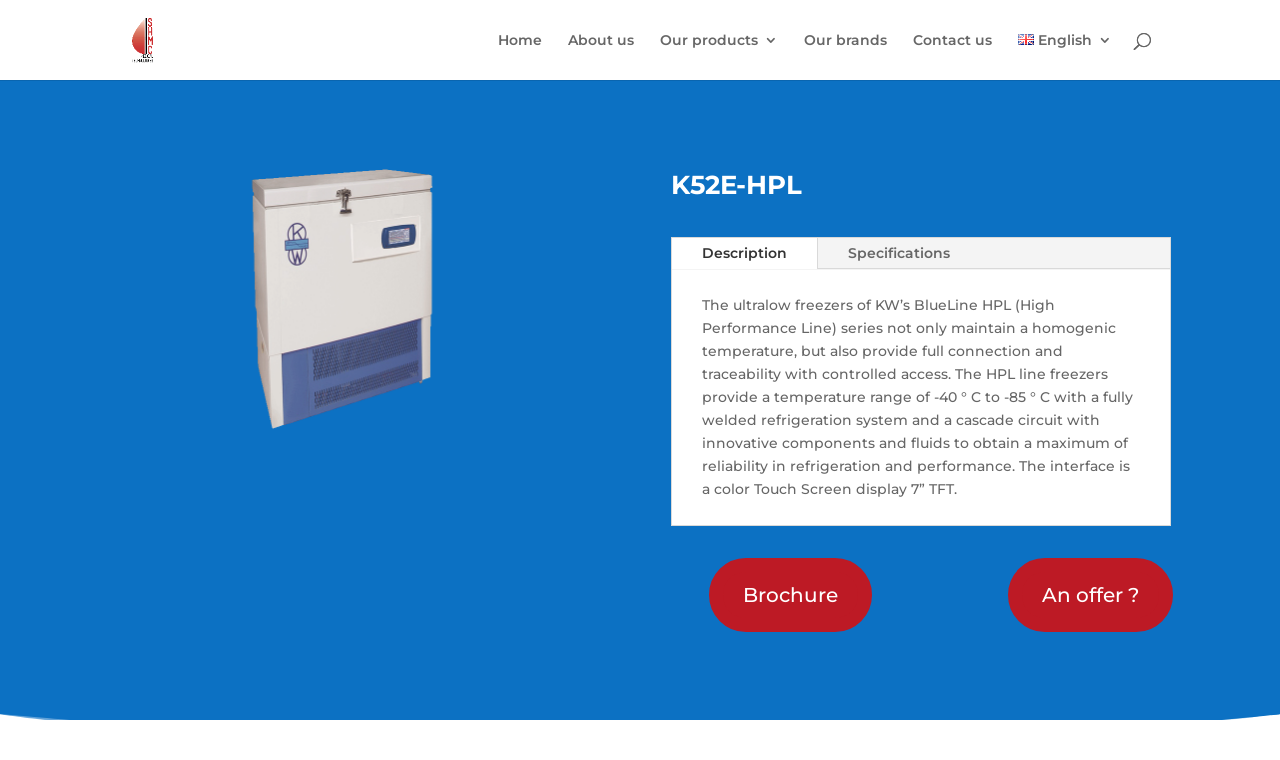

--- FILE ---
content_type: text/css
request_url: https://www.shmc.be/wp-content/themes/Qwantum/style.css?ver=4.27.4
body_size: 1381
content:
/*
 Theme Name:   Qwantum Child
 Theme URI:    -
 Description:  -
 Author:       Simon Collignon
 Author URI:   -
 Template:     Divi
 Version:      1.0.0
 License:      GNU General Public License v2 or later
 License URI:  http://www.gnu.org/licenses/gpl-2.0.html
 Tags:         -
 Text Domain:  qwantumchild
*/

/*=======================================
 * Custom Stacking Order Snippet
 * ======================================*/

@media all and (max-width: 980px) {
	/*** wrap row in a flex box ***/
	.custom_row {
	  display: -webkit-box;
	  display: -moz-box;
	  display: -ms-flexbox;
	  display: -webkit-flex;
	  display: flex;
	-webkit-flex-wrap: wrap; /* Safari 6.1+ */
	flex-wrap: wrap;
	}
	 
	/*** custom classes that will designate the order of columns in the flex box row ***/
	.first-on-mobile {
	-webkit-order: 1;
	order: 1;
	}
	 
	.second-on-mobile {
	-webkit-order: 2;
	order: 2;
	}
	 
	.third-on-mobile {
	-webkit-order: 3;
	order: 3;
	}
	 
	.fourth-on-mobile {
	-webkit-order: 4;
	order: 4;
	}
	/*** add margin to last column ***/
	.custom_row:last-child .et_pb_column:last-child {
	margin-bottom: 30px;
	}
	 
	}

/*=======================================
 * Filterable Portfolio Module 
 * ======================================*/

.et_pb_filterable_portfolio .et_pb_portfolio_item h2 {
	font-size: 18px !important;
}

.post-brand {
	color: #0c71c3;	
	margin-top: 15px; 
	padding: 0;
}
.post-specifications {
    margin-top: 0;
	padding-top: 0;
    color: #555;
    font-size: 12px !important;
}
.post-button {
	font-size: 0.8rem;
	display: inline-block;
	position: relative; 
	line-height: 0.8rem; 
	color: #fff;
	padding: 0.45rem 0.8rem 0.4rem 0.8rem;
	background: rgba(189, 26, 37, 1); 
	border-radius: 0.75rem;
}
.post-button:hover {
	background: rgba(189, 26, 37, 0.8); 
	transition: background 0.2s linear;
}
.post-button {
	margin: 5px 5px 5px 0;
}
@media (min-width: 981px) {
	.et_pb_tabs, .et_pb_wc_tabs {
    	width: 450px;
	}
}
@media (min-width: 1100px) {
	.et_pb_tabs, .et_pb_wc_tabs {
    	width: 500px;
	}
}

/*=======================================
 * Transfusion Page
 * ======================================*/

.transfusion-list li {
	list-style: none;
	border-bottom: 1px solid #ddd;
	min-height: 3em; 
	display: flex;
	align-items:center; 
	font-size: 14px;
}
.transfusion-list li a {
	display: flex; 
	align-items: bottom;
	color: #0c71c3; 	 
}
.transfusion-list li a::after {
	font-family: 'ETmodules';
	content:"5";
	color: #2f8cff; 
	opacity: 0; 
	transform:translateX(-10px); 
	font-size: 20px; 
	transition: transform 0.2s ease-in-out, opacity 0.2s ease-in-out
}
.transfusion-list li a:hover {
	color: #2f8cff; 
	cursor:pointer;
}
.transfusion-list li a:hover::after {
	opacity: 1; 
	transform:translateX(0px); 
}

/* portfolio */

.portfolio-constraint .et_pb_portfolio_filter {
	display: none; 
}
.portfolio-constraint .et_pb_portfolio_items {
	display: flex; 
	flex-direction: row;
	justify-content: space-evenly;
}
.portfolio-constraint .et_pb_portfolio_item {
	width: 250px; 
	margin: 0px 10px;
}

/*=======================================
 * Product cards
 * ======================================*/

 .product-card {
	display:flex;
	flex-direction: column;
	justify-content: flex-start;
}
 .product-card__image {
	object-fit: cover;
	width:100%; 
	height:170px;
 }
 .product-card__description {
	padding:30px;
	min-height:200px;
	background:#fff;
	display: flex;
	flex-direction: column;
	align-items: center;
	justify-content:space-between;
	border-radius: 0 0 25px 25px;
	box-shadow: 0px 30px 50px -50px rgba(0,0,0,0.1);
 }
 .product-card__title {
	text-align:center;
	line-height:1.8em;
}
 .product-card__btn-wrapper {
	background:rgba(0, 0, 0, 0.05);
	border-radius: 100px;
	transition:all 0.3s ease-in-out;
 }
 .product-card__btn {
	display:inline-block;
	color:#2F8CFF;
	padding:0.3em 1em; 
	letter-spacing: 1px;
	transition: all .3s ease-in-out;
 }
 .product-card__btn-wrapper:hover {
	background:#bd1a25;
	transition:all 0.3s ease-in-out;
 }
 .product-card__btn-wrapper:hover .product-card__btn {
	color:#fff;
	transition: all .3s ease-in-out;
 }
.cgv {
	color:#666 !important;
	font-weight: 700;
}
